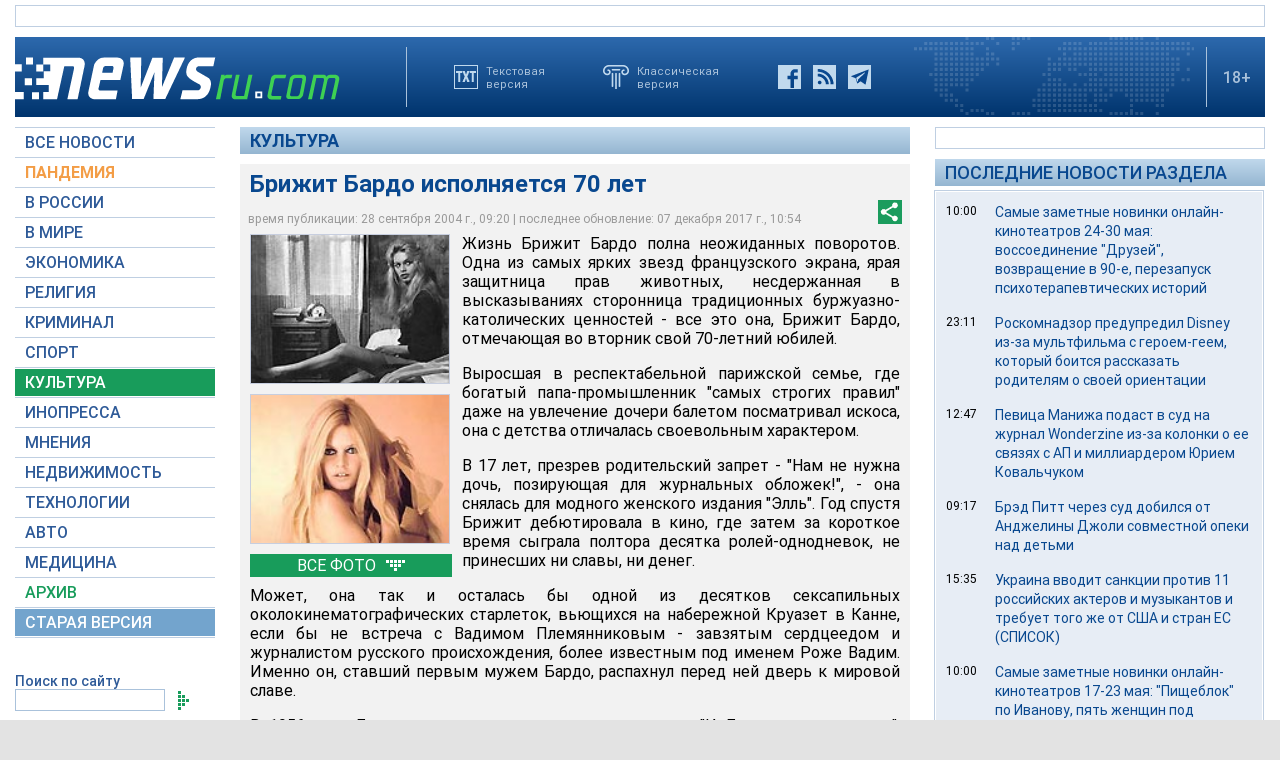

--- FILE ---
content_type: text/html; charset=utf-8
request_url: https://www.google.com/recaptcha/api2/aframe
body_size: 265
content:
<!DOCTYPE HTML><html><head><meta http-equiv="content-type" content="text/html; charset=UTF-8"></head><body><script nonce="04ourfQdrxGANdUYsA1EvA">/** Anti-fraud and anti-abuse applications only. See google.com/recaptcha */ try{var clients={'sodar':'https://pagead2.googlesyndication.com/pagead/sodar?'};window.addEventListener("message",function(a){try{if(a.source===window.parent){var b=JSON.parse(a.data);var c=clients[b['id']];if(c){var d=document.createElement('img');d.src=c+b['params']+'&rc='+(localStorage.getItem("rc::a")?sessionStorage.getItem("rc::b"):"");window.document.body.appendChild(d);sessionStorage.setItem("rc::e",parseInt(sessionStorage.getItem("rc::e")||0)+1);localStorage.setItem("rc::h",'1769440767775');}}}catch(b){}});window.parent.postMessage("_grecaptcha_ready", "*");}catch(b){}</script></body></html>